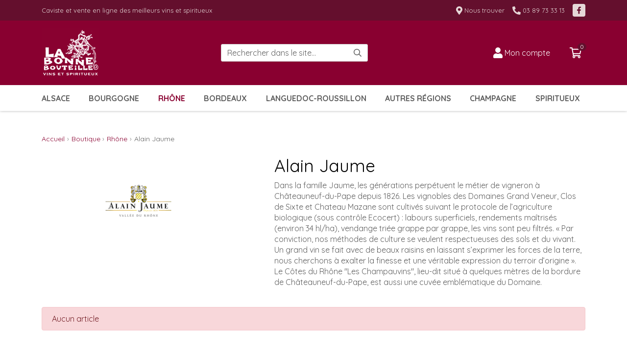

--- FILE ---
content_type: text/html; charset=utf-8
request_url: https://www.bonnebouteille.fr/fr/boutique/grand-veneur/
body_size: 6060
content:
 <!DOCTYPE html>
<html lang="fr">
<head>
    
        <title>La Bonne Bouteille</title>

                
<link rel="preconnect" href="https://www.google.com">
<link rel="preconnect" href="https://fonts.gstatic.com">
<link rel="preconnect" href="https://www.gstatic.com">

                <meta charset="utf-8">
        <meta name="viewport" content="width=device-width, initial-scale=1, shrink-to-fit=no">
        
                    <meta name="geo.placename" content="Ribeauvillé"/>
        
                                                        <meta property="og:site_name" content="La Bonne Bouteille"/>
                                                                <meta property="og:locale" content="fr_fr"/>
                                                                                                                        <meta property="og:url" content="https://www.bonnebouteille.fr/fr/boutique/grand-veneur/"/>
                                                                <meta property="og:image" content="https://www.bonnebouteille.fr/web/logos/bonnebouteille_red.png"/>
                                                                <meta property="og:type" content="article"/>
                                    
                
                    <link rel="canonical" href="https://www.bonnebouteille.fr/fr/boutique/grand-veneur/"/>
        
                        <link rel="apple-touch-icon" sizes="180x180" href="https://www.bonnebouteille.fr/web/_themes/prima/img/favicon/apple-touch-icon.png">
    <link rel="icon" type="image/png" sizes="32x32" href="https://www.bonnebouteille.fr/web/_themes/prima/img/favicon/favicon-32x32.png">
    <link rel="icon" type="image/png" sizes="16x16" href="https://www.bonnebouteille.fr/web/_themes/prima/img/favicon/favicon-16x16.png">
    <link rel="manifest" href="https://www.bonnebouteille.fr/web/_themes/prima/img/favicon/site.webmanifest">
    <link rel="mask-icon" href="https://www.bonnebouteille.fr/web/_themes/prima/img/favicon/safari-pinned-tab.svg" color="#e55252">
    <link rel="shortcut icon" href="https://www.bonnebouteille.fr/web/_themes/prima/img/favicon/favicon.ico">
    <meta name="msapplication-TileColor" content="#ffffff">
    <meta name="msapplication-config" content="https://www.bonnebouteille.fr/web/_themes/prima/img/favicon/browserconfig.xml">
    <meta name="theme-color" content="#5e5e5e">


                        <link rel="preload" href="https://www.bonnebouteille.fr/web/_themes/prima/css/shop/index.min.css" as="style"
          onload="this.onload=null;this.rel='stylesheet'">
    <noscript>
    <link rel="stylesheet" href="https://www.bonnebouteille.fr/web/_themes/prima/css/shop/index.min.css">
    </noscript>




<link rel="stylesheet" href="https://www.bonnebouteille.fr/web/_themes/prima/js/jquery.mmenu.custom.css">

<style>
                        
    body, .seo-title {
        font-family: 'Quicksand', sans-serif !important;
    }

    h1, h2, h3, h4, h5, h6,
    .h1, .h2, .h3, .h4, .h5, .h6,
    .cw-widget-title {
        font-family: 'Quicksand',sans-serif;
        }

            
    [id*="main-menu"] .level-1 > li > a {
     text-transform: uppercase;
        }

            
    
                
                
            
            .text-primary {
        color: #890030 !important;
    }

    .bg-primary {
        background-color: #890030 !important;
    }

    .border-primary {
        border-color: #890030 !important;
    }

    
            .text-secondary {
        color: #858585 !important;
    }

    .bg-secondary {
        background-color: #858585 !important;
    }

    .border-secondary {
        border-color: #858585 !important;
    }

    
</style>

<link href="https://fonts.googleapis.com/css?family=Quicksand:400,400i,700,700i&display=swap"
      rel="stylesheet">

<noscript>
    <style type="text/css">
        [data-aos] {
            opacity: 1 !important;
            transform: translate(0) scale(1) !important;
        }
    </style>
</noscript>

                <script>

    //// Chemins
    var globals_themedir = "https://www.bonnebouteille.fr/web/_themes/prima/";

    //// Configs
    // Activation/désactivation du "spacer" Sticky-Kit en fonction du type du mode d'affichage choisi sur le slideshow
    
    //// Traductions
    var txt_global_readMore = "En savoir plus";
    var txt_global_reduce = "Réduire";

</script>

    <script type="text/javascript" src="https://www.bonnebouteille.fr/app/javascript/jquery.min.js"></script>
    <script type="text/javascript" src="https://www.bonnebouteille.fr/web/_themes/prima/js/vars.js?modctrl=eyJtb2R1bGUiOiJzaG9wIiwiY29udHJvbGxlciI6ImluZGV4In0=&amp;nocache=1769513742"></script>
    <script type="text/javascript" src="https://www.bonnebouteille.fr/web/_themes/prima/js/shop/index.min.js"></script>
    <script type="text/javascript" src="https://www.google.com/recaptcha/api.js?onload=_captchaCallback&amp;render=explicit"></script>

<script src="https://stackpath.bootstrapcdn.com/bootstrap/4.3.1/js/bootstrap.bundle.min.js" integrity="sha384-xrRywqdh3PHs8keKZN+8zzc5TX0GRTLCcmivcbNJWm2rs5C8PRhcEn3czEjhAO9o" crossorigin="anonymous"></script>

                    

    </head>
<body id="cw-page-94"
      class="cw-module-shop cw-controller-index -decli_shop -column">
        
<div id="wrapper-all">
        <header id="header"
        class="compensate-for-scrollbar w-100">
            <div id="header-top">
            <div class="container">
                <div class="d-flex align-items-center">
                    <p class="seo-title mr-auto">
                        Caviste et vente en ligne des meilleurs vins et spiritueux
                    </p>
                    <div class="mb-0 ml-3 d-flex align-items-center">
                        <div class="header-map mr-3">
                            <a href="https://www.google.com/maps/search/?api=1&query=La Bonne Bouteille+12 Grand&#039;Rue+68150+Ribeauvillé"
                               target="_blank">
                                <i class="fas fa-map-marker-alt fa-lg mr-lg-1"></i><span>Nous trouver</span></a>
                        </div>
                                                    <div class="header-phone mr-3">
                                <a href="tel:0389733313">
                                    <i class="fas fa-phone fa-lg mr-1"
                                       data-fa-transform="flip-h"></i><span>03 89 73 33 13</span>
                                </a>
                            </div>
                                                <ul id="social-icons-header"
    class="social-icons d-inline-block list-inline align-middle text-left list-unstyled mb-0">
            <li class="list-inline-item mb-2">
            <a href="https://www.facebook.com/La-Bonne-Bouteille-160495937427359/"
               target="_blank"
               class="d-block rounded"
               >
                                                        <i class="fab fa-facebook-f fa-2x"
                       data-fa-transform="shrink-7"
                       data-fa-mask="fas fa-square-full"></i>
                            </a>
        </li>
                            </ul>
                    </div>
                                        
                </div>
            </div>
        </div>
        <div id="header-bottom">
        <div class="container d-flex flex-nowrap">
            <div class="logo-wrapper py-3 pr-4 align-self-center">
                <a href="/fr/">
                                            <img src="/web/logos/bonnebouteille.png"
                                                                    srcset="/web/logos/bonnebouteille-2x.png 2x"
                                                             alt="Logo Lorem ipsum"
                             class="logo">
                                    </a>
            </div>
            <div class="right-wrapper d-flex flex-fill d-xl-block flex-xl-column justify-content-end">
                                <div class="toolbar-wrapper d-flex align-items-center justify-content-end h-100">
                                                                <div class="mr-xl-auto ml-xl-auto">
                            <div id="dropdown-search-container" class="dropdown">
                                <button class="btn btn-link dropdown-toggle border-0 d-xl-none" type="button"
                                        id="dropdown-search" data-toggle="dropdown" aria-haspopup="true"
                                        aria-expanded="false">
                                    <i class="fas fa-search fa-lg"></i></button>
                                <div class="dropdown-menu dropdown-menu-right d-xl-block mt-xl-0 py-xl-0"
                                     aria-labelledby="dropdown-search">
                                    <div class="px-2 p-xl-0">
                                            <div id="search-widget-form" class="cw-widget search mb-4">
                <form method="post" role="search" action="https://www.bonnebouteille.fr/fr/search/">
            <div class="input-group">
                <input id="search-field" class="form-control" type="text" name="search_keywords"
                       value=""
                       placeholder="Rechercher dans le site..."/>
                <div class="input-group-append">
                    <button type="submit" name="search_submit" class="btn border border-left-0 bg-white text-body">
                        <i
                                class="far fa-search"></i>                    </button>
                </div>
            </div>
            <input type="hidden" name="csrf_token" value="26d067828dadf82a4cd22728b298bd46cb5c04de4004ca428e4eb58814847e43"/>
        </form>
    </div>

                                    </div>
                                </div>
                            </div>
                        </div>
                                        <div>
                        <div class="login-cart d-flex align-items-center">
                                                                                        <div class="ml-2 ml-md-4">
                                        <div id="cw-widget-customer-log"
         class="cw-widget customer"
         itemscope itemtype="http://schema.org/Person">
        <a class="p-2 d-block" href="https://www.bonnebouteille.fr/fr/account/authentication.html" rel="nofollow"><i class="fas fa-user fa-lg mr-xl-1" aria-hidden="true"></i><span class="d-none d-xl-inline">Mon compte</span></a>    </div>

                                </div>
                                                                                                                    <div class="ml-2 ml-md-4">
                                        <div id="shop-widget-cart" class="cw-widget">
        <a href="https://www.bonnebouteille.fr/fr/boutique/cart.html"
           class="shop-widget-cart-link-cart p-2">
            <i class="far fa-shopping-cart fa-lg"></i>
            <span class="badge badge-pill badge-primary position-absolute font-weight-normal">0</span><span
                    class="sr-only">0 article</span>
                    </a>
    </div>

                                </div>
                                                    </div>
                    </div>
                </div>
                                <button id="mmenu-open" type="button" class="btn btn-link d-xl-none pr-0 ml-2 ml-md-4 h-100">
                    <i class="fas fa-bars fa-2x"></i>
                </button>
                            </div>
        </div>
        <div id="menu-fullwidth" class="d-none d-xl-block">
            <div id="main-menu"
                 class="container">
                                                <nav class="pm-nav-0 cw-widget pagemanager h-100">
                        <ul class="level-1 mb-0 sf-menu justify-content-start">
                                                        <li class="page-6 nav-item"><a href="https://www.bonnebouteille.fr/fr/boutique/alsace/"
               >Alsace</a></li>
                                        <li class="page-7 nav-item"><a href="https://www.bonnebouteille.fr/fr/boutique/bourgogne/"
               >Bourgogne</a></li>
                                        <li class="page-8 nav-item active"><a href="https://www.bonnebouteille.fr/fr/boutique/rhone/"
               >Rhône</a></li>
                                        <li class="page-9 nav-item"><a href="https://www.bonnebouteille.fr/fr/boutique/bordeaux/"
               >Bordeaux</a></li>
                                        <li class="page-10 nav-item"><a href="https://www.bonnebouteille.fr/fr/boutique/languedoc-roussillon/"
               >Languedoc-Roussillon</a></li>
                                        <li class="page-12 nav-item"><a href="https://www.bonnebouteille.fr/fr/boutique/autres-regions/"
               >Autres régions</a></li>
                                        <li class="page-11 nav-item"><a href="https://www.bonnebouteille.fr/fr/boutique/champagne/"
               >Champagne</a></li>
                                        <li class="page-13 nav-item"><a href="https://www.bonnebouteille.fr/fr/boutique/spiritueux/"
               >Spiritueux</a></li>
                            </ul>
        </nav>
    
            </div>
        </div>
    </div>
</header>

        

 





        

        <div id="main" class="py-3 py-md-4 py-lg-5" role="main">
                    <section id="content"
                     class="">
                                <div class="container">
                    <div class="row">
                                                <div id="cw-content" class="col order-1">

                                                                                                                        <nav id="cw-widget-breadcrumb" class="cw-widget cw-breadcrumb mb-3 mb-lg-4">
    
    <ul itemscope itemtype="http://schema.org/BreadcrumbList"
            class="breadcrumb mb-0"><li itemprop="itemListElement" itemscope itemtype="http://schema.org/ListItem" class="breadcrumb-item"><a itemscope itemtype="http://schema.org/Thing" itemprop="item" itemid="https://www.bonnebouteille.fr/" href="https://www.bonnebouteille.fr/"><span itemprop="name">Accueil</span></a><meta itemprop="position" content="1"/></li><li itemprop="itemListElement" itemscope itemtype="http://schema.org/ListItem" class="breadcrumb-item"><a itemscope itemtype="http://schema.org/Thing" itemprop="item" itemid="https://www.bonnebouteille.fr/fr/boutique/" href="https://www.bonnebouteille.fr/fr/boutique/"><span itemprop="name">Boutique</span></a><meta itemprop="position" content="2"/></li><li itemprop="itemListElement" itemscope itemtype="http://schema.org/ListItem" class="breadcrumb-item"><a itemscope itemtype="http://schema.org/Thing" itemprop="item" itemid="https://www.bonnebouteille.fr/fr/boutique/rhone/" href="https://www.bonnebouteille.fr/fr/boutique/rhone/"><span itemprop="name">Rhône</span></a><meta itemprop="position" content="3"/></li><li class="breadcrumb-item active"><span>Alain Jaume</span></li></ul>    
</nav>
                                                        
                                                                                            
    
    

            <div id="shop-category-infos" class="row mb-4">
                            <div class="shop-category-img-container col-12 col-md-5 mb-3 mb-md-0"
                     id="shop-category-img-container-160">
                    <img data-src="https://www.bonnebouteille.fr/boutique/categories/160/category-default/grand-veneur.png"
                         class="img-fluid lazyload hori"
                         width="395" height="185"alt="Alain Jaume"/>
                </div>
                        <div class="col">
                                    <h1 id="shop-category-header-160">
                        Alain Jaume
                    </h1>
                                                    <div class="shop-category-desc">
                        <p><span>Dans la famille Jaume, les g&eacute;n&eacute;rations perp&eacute;tuent le m&eacute;tier de vigneron &agrave; Ch&acirc;teauneuf-du-Pape depuis 1826. Les vignobles des Domaines Grand Veneur, Clos de Sixte et Chateau Mazane sont cultiv&eacute;s suivant le protocole de l&rsquo;agriculture biologique (sous contr&ocirc;le Ecocert) : labours superficiels, rendements ma&icirc;tris&eacute;s (environ 34 hl/ha), vendange tri&eacute;e grappe par grappe, les vins sont peu filtr&eacute;s. &laquo; Par conviction, nos m&eacute;thodes de culture se veulent respectueuses des sols et du vivant. Un grand vin se fait avec de beaux raisins en laissant s&rsquo;exprimer les forces de la terre, nous cherchons &agrave; exalter la finesse et une v&eacute;ritable expression du terroir d&rsquo;origine &raquo;. Le C&ocirc;tes du Rh&ocirc;ne "Les Champauvins", lieu-dit situ&eacute; &agrave; quelques m&egrave;tres de la bordure de Ch&acirc;teauneuf-du-Pape, est aussi une cuv&eacute;e embl&eacute;matique du Domaine.</span></p>
                    </div>
                            </div>
        </div>
    
    
                        <p class="alert alert-danger">Aucun article</p>
            
    <nav aria-label="Navigation par pagination">
    <ul class="pagination justify-content-end">
            </ul>
</nav>

                                                                
                        </div>
                                                                            
                                            </div>
                </div>
            </section>
                        
                
    </div>

        <footer id="footer">
            <section id="block-newsletter"
                 class=" -parallax-ready">
                        <div class="container" data-aos="zoom-in-up">
                    <div id="cw-widget-customer-newsletter"
         class="cw-widget newsletter py-3 text-center ">
                    <span class="d-inline-block align-middle mb-2 mb-sm-0 mr-sm-2">
            <i class="fas fa-paper-plane fa-2x"></i>
            </span>
                            <p class="d-inline-block align-middle mb-2 mb-md-0 mr-md-2 font-weight-bold">Inscrivez-vous à notre newsletter</p>
                <form class="d-inline-block">
            <div class="input-group">
                <input type="email"
                       class="form-control border-0"
                       id="cw-customer-newsletter-input" placeholder="E-mail"
                       required="required">
                <div class="input-group-append">
                    <button type="submit"
                            class="btn btn-light"
                            id="cw-customer-newsletter-submit" data-class="cw-cog cw-icon cw-spin">
                        S&#039;inscrire
                    </button>
                </div>
            </div>
                            <div class="g-recaptcha" data-sitekey="6Le_NrYUAAAAAC49NdEDAtVyhf2lX0n5frtIUrkI"
                     data-size="invisible" data-callback="_setNewsletter"></div>
                    </form>
                    <div class="mt-2">
                Restez inform&eacute;s en avant premi&egrave;re de <span class="font-weight-bold">nos derni&egrave;res actualit&eacute;s et offres</span>.
            </div>
            </div>

            </div>
        </section>
        <div id="footer-bottom"
         class="py-3 py-md-4 py-lg-5 -parallax-ready">
                <div class="container">
            <div class="row">
                                    <div id="footer-about"
                         class="col-md-6 mb-3 mb-md-0">
                        <p class="h5 mb-2">
                            A propos
                        </p>
                        <div class="text">
                            <span>Deux adresses pour une m&ecirc;me passion : les vins et les spiritueux.&nbsp;Nos deux magasins proposent une totalit&eacute; de plus de 1500 r&eacute;f&eacute;rences diff&eacute;rentes en vins, spiritueux, &eacute;picerie fine, accessoires de cave, cristallerie&hellip;</span>
                        </div>
                    </div>
                                                    <div id="footer-contact"
                         class="col-sm-6 col-md-3 mb-3 mb-sm-0">
                                                                                                <p class="h5 mb-2">
                            Contactez-nous
                        </p>
                        <ul class="list-unstyled mb-0">
                            <li class="address">
                                                                                                    La Bonne Bouteille
                                    <br>
                                                                                                    12 Grand&#039;Rue
                                    <br>
                                                                                                    68150
                                                                                                    Ribeauvillé
                                                                                            </li>
                                                            <li class="phone">
                                    <i class="fas fa-phone mr-1"
                                       data-fa-transform="flip-h"></i>03 89 73 33 13
                                </li>
                                                        <li class="email"><a href="https://www.bonnebouteille.fr/fr/form/contact.html"><i class="fas fa-envelope mr-1"></i>Par e-mail
                                    </a></li>                        </ul>
                    </div>
                                                    <div id="footer-social"
                         class="col-sm-6 col-md-3 mb-3 mb-sm-0">
                        <p class="h5 mb-2">
                            Suivez-nous
                        </p>
                        <ul id="social-icons-footer"
    class="social-icons d-inline-block list-inline align-middle text-left list-unstyled mb-0">
            <li class="list-inline-item mb-2">
            <a href="https://www.facebook.com/La-Bonne-Bouteille-160495937427359/"
               target="_blank"
               class="d-block rounded"
               >
                                                        <i class="fab fa-facebook-f fa-3x"
                       data-fa-transform="shrink-7"
                       data-fa-mask="fas fa-square-full"></i>
                            </a>
        </li>
                            </ul>
                    </div>
                            </div>
            <div id="footer-legals"
                 class="row pt-3 mt-sm-3 align-items-end">
                <div class="copyright small col-sm mb-sm-0">
                    © 2026
                                                    www.bonnebouteille.fr
                                                -                                 <nav class="pm-nav-1 cw-widget pagemanager"><ul class="level-1 mb-0"><li class="page-5 nav-item"><a href="https://www.bonnebouteille.fr/fr/plan-site/"
               >Plan du site</a></li><li class="page-14 nav-item"><a href="https://www.bonnebouteille.fr/fr/mentions-legales.html"
               >Mentions légales</a></li><li class="page-15 nav-item"><a href="https://www.bonnebouteille.fr/fr/conditions-generales-de-vente.html"
               >Conditions générales de vente</a></li><li class="page-3 nav-item"><a href="https://www.bonnebouteille.fr/fr/form/contact.html"
               >Contact</a></li></ul></nav>                </div>
                <p class="col-sm-3 creator m-0 text-sm-right">
                    <span class="mr-1">Propulsé par</span>
                    <a href="https://www.prima-cms.com/"
                       target="_blank">
                        <svg class="icon svg-logo_prima">
                            <use xlink:href="https://www.bonnebouteille.fr/web/_themes/prima/img/sprite.svg#svg-logo_prima"></use>
                        </svg>
                    </a>
                </p>
            </div>
        </div>
    </div>
</footer>

        <ul id="social-icons-mmenu"
    class="social-icons d-inline-block list-inline align-middle text-left list-unstyled mb-0">
            <li class="list-inline-item mb-2">
            <a href="https://www.facebook.com/La-Bonne-Bouteille-160495937427359/"
               target="_blank"
               class="d-block rounded"
               >
                                                        <i class="fab fa-facebook-f fa-2x"
                       data-fa-transform="shrink-7"
                       data-fa-mask="fas fa-square-full"></i>
                            </a>
        </li>
                            </ul>

        

                            
    


        



                    
    <script>
        //////////////////////////////////////////////////////////////////////////////////////////////////////
        // Calcul de la largeur de la scrollbar verticale pour un calcul cohérent sur la classe .fullwidth
        //////////////////////////////////////////////////////////////////////////////////////////////////////

        // Création du div temporaire pour récupérer les dimensions de la scrollbar
        var scrollDiv = document.createElement("div");
        scrollDiv.className = "scrollbar-measure";
        document.body.appendChild(scrollDiv);

        // Création de la variable contenant la largeur de la scrollbar du navigateur
        var scrollbarWidth = scrollDiv.offsetWidth - scrollDiv.clientWidth;

        // Création de la variable CSS pour son utilisation dans le CSS
        document.documentElement.style.setProperty('--scrollbar-width', scrollbarWidth+'px');

        // Suppression du div temporaire
        document.body.removeChild(scrollDiv);
    </script>

        <script defer src="https://www.bonnebouteille.fr/web/_themes/prima/js/fontawesome/all_min.js"></script>

</div>
<script defer src="https://static.cloudflareinsights.com/beacon.min.js/vcd15cbe7772f49c399c6a5babf22c1241717689176015" integrity="sha512-ZpsOmlRQV6y907TI0dKBHq9Md29nnaEIPlkf84rnaERnq6zvWvPUqr2ft8M1aS28oN72PdrCzSjY4U6VaAw1EQ==" data-cf-beacon='{"version":"2024.11.0","token":"b0e5f0ca5e604b58954bb8eacccced88","r":1,"server_timing":{"name":{"cfCacheStatus":true,"cfEdge":true,"cfExtPri":true,"cfL4":true,"cfOrigin":true,"cfSpeedBrain":true},"location_startswith":null}}' crossorigin="anonymous"></script>
</body>
</html>

--- FILE ---
content_type: text/html; charset=utf-8
request_url: https://www.google.com/recaptcha/api2/anchor?ar=1&k=6Le_NrYUAAAAAC49NdEDAtVyhf2lX0n5frtIUrkI&co=aHR0cHM6Ly93d3cuYm9ubmVib3V0ZWlsbGUuZnI6NDQz&hl=en&v=N67nZn4AqZkNcbeMu4prBgzg&size=invisible&anchor-ms=20000&execute-ms=30000&cb=cp6au71u8xj5
body_size: 49207
content:
<!DOCTYPE HTML><html dir="ltr" lang="en"><head><meta http-equiv="Content-Type" content="text/html; charset=UTF-8">
<meta http-equiv="X-UA-Compatible" content="IE=edge">
<title>reCAPTCHA</title>
<style type="text/css">
/* cyrillic-ext */
@font-face {
  font-family: 'Roboto';
  font-style: normal;
  font-weight: 400;
  font-stretch: 100%;
  src: url(//fonts.gstatic.com/s/roboto/v48/KFO7CnqEu92Fr1ME7kSn66aGLdTylUAMa3GUBHMdazTgWw.woff2) format('woff2');
  unicode-range: U+0460-052F, U+1C80-1C8A, U+20B4, U+2DE0-2DFF, U+A640-A69F, U+FE2E-FE2F;
}
/* cyrillic */
@font-face {
  font-family: 'Roboto';
  font-style: normal;
  font-weight: 400;
  font-stretch: 100%;
  src: url(//fonts.gstatic.com/s/roboto/v48/KFO7CnqEu92Fr1ME7kSn66aGLdTylUAMa3iUBHMdazTgWw.woff2) format('woff2');
  unicode-range: U+0301, U+0400-045F, U+0490-0491, U+04B0-04B1, U+2116;
}
/* greek-ext */
@font-face {
  font-family: 'Roboto';
  font-style: normal;
  font-weight: 400;
  font-stretch: 100%;
  src: url(//fonts.gstatic.com/s/roboto/v48/KFO7CnqEu92Fr1ME7kSn66aGLdTylUAMa3CUBHMdazTgWw.woff2) format('woff2');
  unicode-range: U+1F00-1FFF;
}
/* greek */
@font-face {
  font-family: 'Roboto';
  font-style: normal;
  font-weight: 400;
  font-stretch: 100%;
  src: url(//fonts.gstatic.com/s/roboto/v48/KFO7CnqEu92Fr1ME7kSn66aGLdTylUAMa3-UBHMdazTgWw.woff2) format('woff2');
  unicode-range: U+0370-0377, U+037A-037F, U+0384-038A, U+038C, U+038E-03A1, U+03A3-03FF;
}
/* math */
@font-face {
  font-family: 'Roboto';
  font-style: normal;
  font-weight: 400;
  font-stretch: 100%;
  src: url(//fonts.gstatic.com/s/roboto/v48/KFO7CnqEu92Fr1ME7kSn66aGLdTylUAMawCUBHMdazTgWw.woff2) format('woff2');
  unicode-range: U+0302-0303, U+0305, U+0307-0308, U+0310, U+0312, U+0315, U+031A, U+0326-0327, U+032C, U+032F-0330, U+0332-0333, U+0338, U+033A, U+0346, U+034D, U+0391-03A1, U+03A3-03A9, U+03B1-03C9, U+03D1, U+03D5-03D6, U+03F0-03F1, U+03F4-03F5, U+2016-2017, U+2034-2038, U+203C, U+2040, U+2043, U+2047, U+2050, U+2057, U+205F, U+2070-2071, U+2074-208E, U+2090-209C, U+20D0-20DC, U+20E1, U+20E5-20EF, U+2100-2112, U+2114-2115, U+2117-2121, U+2123-214F, U+2190, U+2192, U+2194-21AE, U+21B0-21E5, U+21F1-21F2, U+21F4-2211, U+2213-2214, U+2216-22FF, U+2308-230B, U+2310, U+2319, U+231C-2321, U+2336-237A, U+237C, U+2395, U+239B-23B7, U+23D0, U+23DC-23E1, U+2474-2475, U+25AF, U+25B3, U+25B7, U+25BD, U+25C1, U+25CA, U+25CC, U+25FB, U+266D-266F, U+27C0-27FF, U+2900-2AFF, U+2B0E-2B11, U+2B30-2B4C, U+2BFE, U+3030, U+FF5B, U+FF5D, U+1D400-1D7FF, U+1EE00-1EEFF;
}
/* symbols */
@font-face {
  font-family: 'Roboto';
  font-style: normal;
  font-weight: 400;
  font-stretch: 100%;
  src: url(//fonts.gstatic.com/s/roboto/v48/KFO7CnqEu92Fr1ME7kSn66aGLdTylUAMaxKUBHMdazTgWw.woff2) format('woff2');
  unicode-range: U+0001-000C, U+000E-001F, U+007F-009F, U+20DD-20E0, U+20E2-20E4, U+2150-218F, U+2190, U+2192, U+2194-2199, U+21AF, U+21E6-21F0, U+21F3, U+2218-2219, U+2299, U+22C4-22C6, U+2300-243F, U+2440-244A, U+2460-24FF, U+25A0-27BF, U+2800-28FF, U+2921-2922, U+2981, U+29BF, U+29EB, U+2B00-2BFF, U+4DC0-4DFF, U+FFF9-FFFB, U+10140-1018E, U+10190-1019C, U+101A0, U+101D0-101FD, U+102E0-102FB, U+10E60-10E7E, U+1D2C0-1D2D3, U+1D2E0-1D37F, U+1F000-1F0FF, U+1F100-1F1AD, U+1F1E6-1F1FF, U+1F30D-1F30F, U+1F315, U+1F31C, U+1F31E, U+1F320-1F32C, U+1F336, U+1F378, U+1F37D, U+1F382, U+1F393-1F39F, U+1F3A7-1F3A8, U+1F3AC-1F3AF, U+1F3C2, U+1F3C4-1F3C6, U+1F3CA-1F3CE, U+1F3D4-1F3E0, U+1F3ED, U+1F3F1-1F3F3, U+1F3F5-1F3F7, U+1F408, U+1F415, U+1F41F, U+1F426, U+1F43F, U+1F441-1F442, U+1F444, U+1F446-1F449, U+1F44C-1F44E, U+1F453, U+1F46A, U+1F47D, U+1F4A3, U+1F4B0, U+1F4B3, U+1F4B9, U+1F4BB, U+1F4BF, U+1F4C8-1F4CB, U+1F4D6, U+1F4DA, U+1F4DF, U+1F4E3-1F4E6, U+1F4EA-1F4ED, U+1F4F7, U+1F4F9-1F4FB, U+1F4FD-1F4FE, U+1F503, U+1F507-1F50B, U+1F50D, U+1F512-1F513, U+1F53E-1F54A, U+1F54F-1F5FA, U+1F610, U+1F650-1F67F, U+1F687, U+1F68D, U+1F691, U+1F694, U+1F698, U+1F6AD, U+1F6B2, U+1F6B9-1F6BA, U+1F6BC, U+1F6C6-1F6CF, U+1F6D3-1F6D7, U+1F6E0-1F6EA, U+1F6F0-1F6F3, U+1F6F7-1F6FC, U+1F700-1F7FF, U+1F800-1F80B, U+1F810-1F847, U+1F850-1F859, U+1F860-1F887, U+1F890-1F8AD, U+1F8B0-1F8BB, U+1F8C0-1F8C1, U+1F900-1F90B, U+1F93B, U+1F946, U+1F984, U+1F996, U+1F9E9, U+1FA00-1FA6F, U+1FA70-1FA7C, U+1FA80-1FA89, U+1FA8F-1FAC6, U+1FACE-1FADC, U+1FADF-1FAE9, U+1FAF0-1FAF8, U+1FB00-1FBFF;
}
/* vietnamese */
@font-face {
  font-family: 'Roboto';
  font-style: normal;
  font-weight: 400;
  font-stretch: 100%;
  src: url(//fonts.gstatic.com/s/roboto/v48/KFO7CnqEu92Fr1ME7kSn66aGLdTylUAMa3OUBHMdazTgWw.woff2) format('woff2');
  unicode-range: U+0102-0103, U+0110-0111, U+0128-0129, U+0168-0169, U+01A0-01A1, U+01AF-01B0, U+0300-0301, U+0303-0304, U+0308-0309, U+0323, U+0329, U+1EA0-1EF9, U+20AB;
}
/* latin-ext */
@font-face {
  font-family: 'Roboto';
  font-style: normal;
  font-weight: 400;
  font-stretch: 100%;
  src: url(//fonts.gstatic.com/s/roboto/v48/KFO7CnqEu92Fr1ME7kSn66aGLdTylUAMa3KUBHMdazTgWw.woff2) format('woff2');
  unicode-range: U+0100-02BA, U+02BD-02C5, U+02C7-02CC, U+02CE-02D7, U+02DD-02FF, U+0304, U+0308, U+0329, U+1D00-1DBF, U+1E00-1E9F, U+1EF2-1EFF, U+2020, U+20A0-20AB, U+20AD-20C0, U+2113, U+2C60-2C7F, U+A720-A7FF;
}
/* latin */
@font-face {
  font-family: 'Roboto';
  font-style: normal;
  font-weight: 400;
  font-stretch: 100%;
  src: url(//fonts.gstatic.com/s/roboto/v48/KFO7CnqEu92Fr1ME7kSn66aGLdTylUAMa3yUBHMdazQ.woff2) format('woff2');
  unicode-range: U+0000-00FF, U+0131, U+0152-0153, U+02BB-02BC, U+02C6, U+02DA, U+02DC, U+0304, U+0308, U+0329, U+2000-206F, U+20AC, U+2122, U+2191, U+2193, U+2212, U+2215, U+FEFF, U+FFFD;
}
/* cyrillic-ext */
@font-face {
  font-family: 'Roboto';
  font-style: normal;
  font-weight: 500;
  font-stretch: 100%;
  src: url(//fonts.gstatic.com/s/roboto/v48/KFO7CnqEu92Fr1ME7kSn66aGLdTylUAMa3GUBHMdazTgWw.woff2) format('woff2');
  unicode-range: U+0460-052F, U+1C80-1C8A, U+20B4, U+2DE0-2DFF, U+A640-A69F, U+FE2E-FE2F;
}
/* cyrillic */
@font-face {
  font-family: 'Roboto';
  font-style: normal;
  font-weight: 500;
  font-stretch: 100%;
  src: url(//fonts.gstatic.com/s/roboto/v48/KFO7CnqEu92Fr1ME7kSn66aGLdTylUAMa3iUBHMdazTgWw.woff2) format('woff2');
  unicode-range: U+0301, U+0400-045F, U+0490-0491, U+04B0-04B1, U+2116;
}
/* greek-ext */
@font-face {
  font-family: 'Roboto';
  font-style: normal;
  font-weight: 500;
  font-stretch: 100%;
  src: url(//fonts.gstatic.com/s/roboto/v48/KFO7CnqEu92Fr1ME7kSn66aGLdTylUAMa3CUBHMdazTgWw.woff2) format('woff2');
  unicode-range: U+1F00-1FFF;
}
/* greek */
@font-face {
  font-family: 'Roboto';
  font-style: normal;
  font-weight: 500;
  font-stretch: 100%;
  src: url(//fonts.gstatic.com/s/roboto/v48/KFO7CnqEu92Fr1ME7kSn66aGLdTylUAMa3-UBHMdazTgWw.woff2) format('woff2');
  unicode-range: U+0370-0377, U+037A-037F, U+0384-038A, U+038C, U+038E-03A1, U+03A3-03FF;
}
/* math */
@font-face {
  font-family: 'Roboto';
  font-style: normal;
  font-weight: 500;
  font-stretch: 100%;
  src: url(//fonts.gstatic.com/s/roboto/v48/KFO7CnqEu92Fr1ME7kSn66aGLdTylUAMawCUBHMdazTgWw.woff2) format('woff2');
  unicode-range: U+0302-0303, U+0305, U+0307-0308, U+0310, U+0312, U+0315, U+031A, U+0326-0327, U+032C, U+032F-0330, U+0332-0333, U+0338, U+033A, U+0346, U+034D, U+0391-03A1, U+03A3-03A9, U+03B1-03C9, U+03D1, U+03D5-03D6, U+03F0-03F1, U+03F4-03F5, U+2016-2017, U+2034-2038, U+203C, U+2040, U+2043, U+2047, U+2050, U+2057, U+205F, U+2070-2071, U+2074-208E, U+2090-209C, U+20D0-20DC, U+20E1, U+20E5-20EF, U+2100-2112, U+2114-2115, U+2117-2121, U+2123-214F, U+2190, U+2192, U+2194-21AE, U+21B0-21E5, U+21F1-21F2, U+21F4-2211, U+2213-2214, U+2216-22FF, U+2308-230B, U+2310, U+2319, U+231C-2321, U+2336-237A, U+237C, U+2395, U+239B-23B7, U+23D0, U+23DC-23E1, U+2474-2475, U+25AF, U+25B3, U+25B7, U+25BD, U+25C1, U+25CA, U+25CC, U+25FB, U+266D-266F, U+27C0-27FF, U+2900-2AFF, U+2B0E-2B11, U+2B30-2B4C, U+2BFE, U+3030, U+FF5B, U+FF5D, U+1D400-1D7FF, U+1EE00-1EEFF;
}
/* symbols */
@font-face {
  font-family: 'Roboto';
  font-style: normal;
  font-weight: 500;
  font-stretch: 100%;
  src: url(//fonts.gstatic.com/s/roboto/v48/KFO7CnqEu92Fr1ME7kSn66aGLdTylUAMaxKUBHMdazTgWw.woff2) format('woff2');
  unicode-range: U+0001-000C, U+000E-001F, U+007F-009F, U+20DD-20E0, U+20E2-20E4, U+2150-218F, U+2190, U+2192, U+2194-2199, U+21AF, U+21E6-21F0, U+21F3, U+2218-2219, U+2299, U+22C4-22C6, U+2300-243F, U+2440-244A, U+2460-24FF, U+25A0-27BF, U+2800-28FF, U+2921-2922, U+2981, U+29BF, U+29EB, U+2B00-2BFF, U+4DC0-4DFF, U+FFF9-FFFB, U+10140-1018E, U+10190-1019C, U+101A0, U+101D0-101FD, U+102E0-102FB, U+10E60-10E7E, U+1D2C0-1D2D3, U+1D2E0-1D37F, U+1F000-1F0FF, U+1F100-1F1AD, U+1F1E6-1F1FF, U+1F30D-1F30F, U+1F315, U+1F31C, U+1F31E, U+1F320-1F32C, U+1F336, U+1F378, U+1F37D, U+1F382, U+1F393-1F39F, U+1F3A7-1F3A8, U+1F3AC-1F3AF, U+1F3C2, U+1F3C4-1F3C6, U+1F3CA-1F3CE, U+1F3D4-1F3E0, U+1F3ED, U+1F3F1-1F3F3, U+1F3F5-1F3F7, U+1F408, U+1F415, U+1F41F, U+1F426, U+1F43F, U+1F441-1F442, U+1F444, U+1F446-1F449, U+1F44C-1F44E, U+1F453, U+1F46A, U+1F47D, U+1F4A3, U+1F4B0, U+1F4B3, U+1F4B9, U+1F4BB, U+1F4BF, U+1F4C8-1F4CB, U+1F4D6, U+1F4DA, U+1F4DF, U+1F4E3-1F4E6, U+1F4EA-1F4ED, U+1F4F7, U+1F4F9-1F4FB, U+1F4FD-1F4FE, U+1F503, U+1F507-1F50B, U+1F50D, U+1F512-1F513, U+1F53E-1F54A, U+1F54F-1F5FA, U+1F610, U+1F650-1F67F, U+1F687, U+1F68D, U+1F691, U+1F694, U+1F698, U+1F6AD, U+1F6B2, U+1F6B9-1F6BA, U+1F6BC, U+1F6C6-1F6CF, U+1F6D3-1F6D7, U+1F6E0-1F6EA, U+1F6F0-1F6F3, U+1F6F7-1F6FC, U+1F700-1F7FF, U+1F800-1F80B, U+1F810-1F847, U+1F850-1F859, U+1F860-1F887, U+1F890-1F8AD, U+1F8B0-1F8BB, U+1F8C0-1F8C1, U+1F900-1F90B, U+1F93B, U+1F946, U+1F984, U+1F996, U+1F9E9, U+1FA00-1FA6F, U+1FA70-1FA7C, U+1FA80-1FA89, U+1FA8F-1FAC6, U+1FACE-1FADC, U+1FADF-1FAE9, U+1FAF0-1FAF8, U+1FB00-1FBFF;
}
/* vietnamese */
@font-face {
  font-family: 'Roboto';
  font-style: normal;
  font-weight: 500;
  font-stretch: 100%;
  src: url(//fonts.gstatic.com/s/roboto/v48/KFO7CnqEu92Fr1ME7kSn66aGLdTylUAMa3OUBHMdazTgWw.woff2) format('woff2');
  unicode-range: U+0102-0103, U+0110-0111, U+0128-0129, U+0168-0169, U+01A0-01A1, U+01AF-01B0, U+0300-0301, U+0303-0304, U+0308-0309, U+0323, U+0329, U+1EA0-1EF9, U+20AB;
}
/* latin-ext */
@font-face {
  font-family: 'Roboto';
  font-style: normal;
  font-weight: 500;
  font-stretch: 100%;
  src: url(//fonts.gstatic.com/s/roboto/v48/KFO7CnqEu92Fr1ME7kSn66aGLdTylUAMa3KUBHMdazTgWw.woff2) format('woff2');
  unicode-range: U+0100-02BA, U+02BD-02C5, U+02C7-02CC, U+02CE-02D7, U+02DD-02FF, U+0304, U+0308, U+0329, U+1D00-1DBF, U+1E00-1E9F, U+1EF2-1EFF, U+2020, U+20A0-20AB, U+20AD-20C0, U+2113, U+2C60-2C7F, U+A720-A7FF;
}
/* latin */
@font-face {
  font-family: 'Roboto';
  font-style: normal;
  font-weight: 500;
  font-stretch: 100%;
  src: url(//fonts.gstatic.com/s/roboto/v48/KFO7CnqEu92Fr1ME7kSn66aGLdTylUAMa3yUBHMdazQ.woff2) format('woff2');
  unicode-range: U+0000-00FF, U+0131, U+0152-0153, U+02BB-02BC, U+02C6, U+02DA, U+02DC, U+0304, U+0308, U+0329, U+2000-206F, U+20AC, U+2122, U+2191, U+2193, U+2212, U+2215, U+FEFF, U+FFFD;
}
/* cyrillic-ext */
@font-face {
  font-family: 'Roboto';
  font-style: normal;
  font-weight: 900;
  font-stretch: 100%;
  src: url(//fonts.gstatic.com/s/roboto/v48/KFO7CnqEu92Fr1ME7kSn66aGLdTylUAMa3GUBHMdazTgWw.woff2) format('woff2');
  unicode-range: U+0460-052F, U+1C80-1C8A, U+20B4, U+2DE0-2DFF, U+A640-A69F, U+FE2E-FE2F;
}
/* cyrillic */
@font-face {
  font-family: 'Roboto';
  font-style: normal;
  font-weight: 900;
  font-stretch: 100%;
  src: url(//fonts.gstatic.com/s/roboto/v48/KFO7CnqEu92Fr1ME7kSn66aGLdTylUAMa3iUBHMdazTgWw.woff2) format('woff2');
  unicode-range: U+0301, U+0400-045F, U+0490-0491, U+04B0-04B1, U+2116;
}
/* greek-ext */
@font-face {
  font-family: 'Roboto';
  font-style: normal;
  font-weight: 900;
  font-stretch: 100%;
  src: url(//fonts.gstatic.com/s/roboto/v48/KFO7CnqEu92Fr1ME7kSn66aGLdTylUAMa3CUBHMdazTgWw.woff2) format('woff2');
  unicode-range: U+1F00-1FFF;
}
/* greek */
@font-face {
  font-family: 'Roboto';
  font-style: normal;
  font-weight: 900;
  font-stretch: 100%;
  src: url(//fonts.gstatic.com/s/roboto/v48/KFO7CnqEu92Fr1ME7kSn66aGLdTylUAMa3-UBHMdazTgWw.woff2) format('woff2');
  unicode-range: U+0370-0377, U+037A-037F, U+0384-038A, U+038C, U+038E-03A1, U+03A3-03FF;
}
/* math */
@font-face {
  font-family: 'Roboto';
  font-style: normal;
  font-weight: 900;
  font-stretch: 100%;
  src: url(//fonts.gstatic.com/s/roboto/v48/KFO7CnqEu92Fr1ME7kSn66aGLdTylUAMawCUBHMdazTgWw.woff2) format('woff2');
  unicode-range: U+0302-0303, U+0305, U+0307-0308, U+0310, U+0312, U+0315, U+031A, U+0326-0327, U+032C, U+032F-0330, U+0332-0333, U+0338, U+033A, U+0346, U+034D, U+0391-03A1, U+03A3-03A9, U+03B1-03C9, U+03D1, U+03D5-03D6, U+03F0-03F1, U+03F4-03F5, U+2016-2017, U+2034-2038, U+203C, U+2040, U+2043, U+2047, U+2050, U+2057, U+205F, U+2070-2071, U+2074-208E, U+2090-209C, U+20D0-20DC, U+20E1, U+20E5-20EF, U+2100-2112, U+2114-2115, U+2117-2121, U+2123-214F, U+2190, U+2192, U+2194-21AE, U+21B0-21E5, U+21F1-21F2, U+21F4-2211, U+2213-2214, U+2216-22FF, U+2308-230B, U+2310, U+2319, U+231C-2321, U+2336-237A, U+237C, U+2395, U+239B-23B7, U+23D0, U+23DC-23E1, U+2474-2475, U+25AF, U+25B3, U+25B7, U+25BD, U+25C1, U+25CA, U+25CC, U+25FB, U+266D-266F, U+27C0-27FF, U+2900-2AFF, U+2B0E-2B11, U+2B30-2B4C, U+2BFE, U+3030, U+FF5B, U+FF5D, U+1D400-1D7FF, U+1EE00-1EEFF;
}
/* symbols */
@font-face {
  font-family: 'Roboto';
  font-style: normal;
  font-weight: 900;
  font-stretch: 100%;
  src: url(//fonts.gstatic.com/s/roboto/v48/KFO7CnqEu92Fr1ME7kSn66aGLdTylUAMaxKUBHMdazTgWw.woff2) format('woff2');
  unicode-range: U+0001-000C, U+000E-001F, U+007F-009F, U+20DD-20E0, U+20E2-20E4, U+2150-218F, U+2190, U+2192, U+2194-2199, U+21AF, U+21E6-21F0, U+21F3, U+2218-2219, U+2299, U+22C4-22C6, U+2300-243F, U+2440-244A, U+2460-24FF, U+25A0-27BF, U+2800-28FF, U+2921-2922, U+2981, U+29BF, U+29EB, U+2B00-2BFF, U+4DC0-4DFF, U+FFF9-FFFB, U+10140-1018E, U+10190-1019C, U+101A0, U+101D0-101FD, U+102E0-102FB, U+10E60-10E7E, U+1D2C0-1D2D3, U+1D2E0-1D37F, U+1F000-1F0FF, U+1F100-1F1AD, U+1F1E6-1F1FF, U+1F30D-1F30F, U+1F315, U+1F31C, U+1F31E, U+1F320-1F32C, U+1F336, U+1F378, U+1F37D, U+1F382, U+1F393-1F39F, U+1F3A7-1F3A8, U+1F3AC-1F3AF, U+1F3C2, U+1F3C4-1F3C6, U+1F3CA-1F3CE, U+1F3D4-1F3E0, U+1F3ED, U+1F3F1-1F3F3, U+1F3F5-1F3F7, U+1F408, U+1F415, U+1F41F, U+1F426, U+1F43F, U+1F441-1F442, U+1F444, U+1F446-1F449, U+1F44C-1F44E, U+1F453, U+1F46A, U+1F47D, U+1F4A3, U+1F4B0, U+1F4B3, U+1F4B9, U+1F4BB, U+1F4BF, U+1F4C8-1F4CB, U+1F4D6, U+1F4DA, U+1F4DF, U+1F4E3-1F4E6, U+1F4EA-1F4ED, U+1F4F7, U+1F4F9-1F4FB, U+1F4FD-1F4FE, U+1F503, U+1F507-1F50B, U+1F50D, U+1F512-1F513, U+1F53E-1F54A, U+1F54F-1F5FA, U+1F610, U+1F650-1F67F, U+1F687, U+1F68D, U+1F691, U+1F694, U+1F698, U+1F6AD, U+1F6B2, U+1F6B9-1F6BA, U+1F6BC, U+1F6C6-1F6CF, U+1F6D3-1F6D7, U+1F6E0-1F6EA, U+1F6F0-1F6F3, U+1F6F7-1F6FC, U+1F700-1F7FF, U+1F800-1F80B, U+1F810-1F847, U+1F850-1F859, U+1F860-1F887, U+1F890-1F8AD, U+1F8B0-1F8BB, U+1F8C0-1F8C1, U+1F900-1F90B, U+1F93B, U+1F946, U+1F984, U+1F996, U+1F9E9, U+1FA00-1FA6F, U+1FA70-1FA7C, U+1FA80-1FA89, U+1FA8F-1FAC6, U+1FACE-1FADC, U+1FADF-1FAE9, U+1FAF0-1FAF8, U+1FB00-1FBFF;
}
/* vietnamese */
@font-face {
  font-family: 'Roboto';
  font-style: normal;
  font-weight: 900;
  font-stretch: 100%;
  src: url(//fonts.gstatic.com/s/roboto/v48/KFO7CnqEu92Fr1ME7kSn66aGLdTylUAMa3OUBHMdazTgWw.woff2) format('woff2');
  unicode-range: U+0102-0103, U+0110-0111, U+0128-0129, U+0168-0169, U+01A0-01A1, U+01AF-01B0, U+0300-0301, U+0303-0304, U+0308-0309, U+0323, U+0329, U+1EA0-1EF9, U+20AB;
}
/* latin-ext */
@font-face {
  font-family: 'Roboto';
  font-style: normal;
  font-weight: 900;
  font-stretch: 100%;
  src: url(//fonts.gstatic.com/s/roboto/v48/KFO7CnqEu92Fr1ME7kSn66aGLdTylUAMa3KUBHMdazTgWw.woff2) format('woff2');
  unicode-range: U+0100-02BA, U+02BD-02C5, U+02C7-02CC, U+02CE-02D7, U+02DD-02FF, U+0304, U+0308, U+0329, U+1D00-1DBF, U+1E00-1E9F, U+1EF2-1EFF, U+2020, U+20A0-20AB, U+20AD-20C0, U+2113, U+2C60-2C7F, U+A720-A7FF;
}
/* latin */
@font-face {
  font-family: 'Roboto';
  font-style: normal;
  font-weight: 900;
  font-stretch: 100%;
  src: url(//fonts.gstatic.com/s/roboto/v48/KFO7CnqEu92Fr1ME7kSn66aGLdTylUAMa3yUBHMdazQ.woff2) format('woff2');
  unicode-range: U+0000-00FF, U+0131, U+0152-0153, U+02BB-02BC, U+02C6, U+02DA, U+02DC, U+0304, U+0308, U+0329, U+2000-206F, U+20AC, U+2122, U+2191, U+2193, U+2212, U+2215, U+FEFF, U+FFFD;
}

</style>
<link rel="stylesheet" type="text/css" href="https://www.gstatic.com/recaptcha/releases/N67nZn4AqZkNcbeMu4prBgzg/styles__ltr.css">
<script nonce="heXqpP5yAsLuDQI0yf93fw" type="text/javascript">window['__recaptcha_api'] = 'https://www.google.com/recaptcha/api2/';</script>
<script type="text/javascript" src="https://www.gstatic.com/recaptcha/releases/N67nZn4AqZkNcbeMu4prBgzg/recaptcha__en.js" nonce="heXqpP5yAsLuDQI0yf93fw">
      
    </script></head>
<body><div id="rc-anchor-alert" class="rc-anchor-alert"></div>
<input type="hidden" id="recaptcha-token" value="[base64]">
<script type="text/javascript" nonce="heXqpP5yAsLuDQI0yf93fw">
      recaptcha.anchor.Main.init("[\x22ainput\x22,[\x22bgdata\x22,\x22\x22,\[base64]/[base64]/[base64]/[base64]/[base64]/UltsKytdPUU6KEU8MjA0OD9SW2wrK109RT4+NnwxOTI6KChFJjY0NTEyKT09NTUyOTYmJk0rMTxjLmxlbmd0aCYmKGMuY2hhckNvZGVBdChNKzEpJjY0NTEyKT09NTYzMjA/[base64]/[base64]/[base64]/[base64]/[base64]/[base64]/[base64]\x22,\[base64]\\u003d\x22,\x22exHDql1Iwo3Ch8OEY0MXwonChgXDiykeSMKVU31lfDUtJcK0dXZOIMOVEMOdREzDscOpd3HDnMKhwopdc3HCo8KswpXDpVHDp27Dqmhew5/CosK0IsOhWcK8cWHDgMOPbsOrwpnCghrCgiFawrLCkMK4w5vClUjDlxnDlsOjFcKCFWhsKcKfw4TDtcKAwpUHw4bDv8Oyd8O9w65gwrkyby/DsMKrw4gxaRdzwpJ/HQbCux7CnhnClCZ+w6QddsKVwr3DsidIwr9kEn7DsSrCvcKhA0Fxw5QTRMKRwpMqVMKnw54MF3PCr1TDrBZtwqnDuMKqw5M8w5dLExvDvMO5w7XDrQMOwqDCji/[base64]/[base64]/ClCjDqi7ChMOIXVNBwoQ5woZnTcKYaj7Ct8OQw67CkRHCg1p0w7rDulnDhS/CjwVBwoLDm8O4wqk5w7cVacKCJnrCu8KlNMOxwp3DkS0Awo/DgsKPETkhYMOxNEUTUMONaXvDh8Kdw5fDsntACD4ew4rCsMO9w5RgwrvDqkrCoQphw6zCri10wqgGRis1YGbCjcKvw5/ClMKgw6I/FgXCtytdwq1xAMKAbcKlwpzCtTAVfBnClX7Dunstw7k9w57Dtjt2SV9BO8K3w75cw4BFwpYIw7TDnhTCvQXCpcKuwr/DuDULdsKdwqzDgQktZ8Ofw57DoMKmw5/DsmvCn11EWMOaG8K3NcKywoHCiMKpJzxbwoXCpMOgfkwDFsKdDQPCmExTwqxNWXxGVMOhRGvDt03CqcO4BsOjVyLCm18Ic8KuJsOTwpbChm5dScO6w43CgMKMw4HDvANCw7JkOcO9w6saRHTDpTtOMVRpw7gRwoRGb8O/Dzllc8KvaWTDp24XXMOHw4Uow7DCmcOSa8KXw53DpsKQwpoXOA3CmcKywqDCvlHDuG4swqgVw6Z/w4zDuELCnMOTNcKNw4A0OMKSQ8KFwodoK8Oswrdlw6DDksK9w6DClQXCiWFNc8OUw4o8Bj7CsMK2NcOuUcOjCAclGWfCg8OmexcFWcO5W8Olw5V2HVLDjWcCU2Yrwq91w5oRYcKlccKVw77DhyDChUJqWF7DihfDisKUKMKfT0UVw6EmfGDDj0JNwr8Yw5/DhcKdGWjCl2zDqcKLeMKiWsOkw4wNBMOIA8KEX3bDjjFzFMOKwrTCvQwRw5XDusO3LMOpZsK0KUdrw4lew4hbw7IoEwcufWDCkwjCicOHOnM7w7zCmcOWwoLCokF8w74/wpTDlj7DkSYAwqbCrMOYDsO4OsKsw6lLCsK1wrYywr3CrsKKSTUAP8Oac8Kgw4fDqW1lw5MjwpLDrGTDim42UsKXw6dkw5w/[base64]/DjMKNwonDgQQ1JsKzwrBPOz7Dv8KdFGDCnsOSHl0rcD/Dg2LCvFE1w6kFccKMYMOAw7nCnMKRIUzDnMOlwrLDmsKww7chw7x9RsOFwpbClsKzw4DDmkbCl8K5JyRbVW7DhsOFwpl/N2Ugwo/DgmlOGsKGw40YaMK6YmLCmwnCpU3DsG06JB7Dr8OMwr5kAMOQORjCmsKWElh7wpbDlcKmwqHDrnDDrUx+w7kuTcK7MsOkXRk7wqXClS/DrcO3DFrDiENDwo/DvMKIwrMkD8OKTHLCksKfbGjCnUlkdcOxDsKlwqDDocOBbsK4OMOjHVpfwpjCrMK4wrbDm8KqIy7DiMOow7JZA8Ktw5TDg8KAw75QLSXCgsKwDCYCeyDDtMO6w7rCrcKZQU4BVsOFN8OawrU5wq8nXG7Dq8OAwpsGwrzChE/DjE/[base64]/asKKwqBVwpNRw7rCpH15wo53eivDkMKrVsOpH1DDlQ0WHmrDtTDCnsOEFcKKNzxSFm7DkcOhwqXDlw3CoT0ZwqrCtQ3CuMKzw47CrcKETMOcw4TDiMKSTBQ/YcKww5LCpUhyw6zCvW/DhsKXEXTDl35mUT0Ww4bCulvClsKZwpHDlGZ6wr4pw4xSwq4/c3LClAnDgsOPw5rDtMK0HcKBeGZqRhPDhMKPNU7DukkjwrrCt2xuw50uXXRlRSd0wp/CosKsAzc8wprCrl4Zw6MvwpbDk8OGIA3CjMK4woHCvTPDigdXw6HCqsKxMsKswpbClcOZw7BdwoNTKsOcVcKBOcOQwo7CnsKtw5rDjEbCvTvDn8O0TsK8wq7ChsKGFMOMwqI6WhrCs0jDgmMHwqbCsyFXwrzDkcOhIMO8eMOhNgrCiUTCt8O/GMO7wqxxw7LCh8OIwpfCrzdqAMOqJBjCmXrCvXXCqEnCvV0JwqofG8KUwoLCnMKzw7lDfnPDpGBaLAXDg8OaQ8OBSzUawogBRcOeKMOowpTDgMKqLQHDv8O8woHDkzJwwrnCl8ODEMOZW8ODGmDCk8OybMO/RwQfw71OwrTClcOeKMOAO8OzwqTCoCbCtWcHw7bCgBPDti1swpbCjSY1w5BZcGM1w7ggw7hfKhzDqwvCnMO+w7TDoTrDqcKGOcOoXVdRGMOWDMO0wrbCtk/CncKJKcKjNDPChcKnwqXDl8KqSDXCqcOjdsK/wpZuwovCqsOjwrXCo8OMTA/CjnvDg8K0wrYxwpjCscKzHGoFSl1NwrPChWIaKDLCoGJ0w5HDgcKmw7AFJcOTw5lEwrYFwoFdYXXCj8Kzwrh1KsKDw4kwH8KFwppKw4nCkn1nZsKmwq/[base64]/Dt8KewozCkMOtwqrCqnjDnRDDo1LDp2nCkcK/VHbDs0MyAsKTw6Jfw57CrG/Dl8OdE37DuGHDp8OTWsOuMsKCwoPClH8Nw6Y9w447CcKowqd4wrDDukjDncK2FGTCiwYoYcKOEnvDpyc+AB5YS8KpwrrDvsOnw4BnAHLCtMKTZTpkw7NPE3/DjV7CusKKXMKdacOtXsKaw5LCkhbDnQzCoMKCw49cw40+FMKlwqPCtCvCmFDDtH/DqhLDkxDClh3DuTgvRnrDhicGWx9WLcOrRm3DgsOLwpfDisKewrhkw5Qyw77DgWTCqkl7YsKlAjULKTLCosOzVgTDqsOaw67Dkjh8fEDClMOow6B8X8KbwrY/[base64]/DrgIJd8OrFk8vPcK6VcKTWC3DusKNGsKTwprDn8OYGR9XwqZ0SBk0w550w6PChcOiwoLDjjLDgsKbw61wb8ONVWPCqMOKcz1Vw6fCmhzChsKJPcKfeFxyARXDk8Orw6LCgETClyrCjsOCwpxLDsOHw6HCsTfCvXQNwoRMUcKFw5/[base64]/CqsKqO8OJI8OSwoFmMsOPwrcNw4/[base64]/[base64]/Ct8OQw4HDmMKSEFsbVW9pMMKOwq1Vw6B+wqbDnsO1woPCmGp3w5hOwofDi8OZw5LCvsK0DCgUwq46FDY+wpzCsTZ7woVwwq/[base64]/CvkbCgVoLF8KIw4oIdUXCuMOyw5VVCBFVwqZUc8K4LgfCtgVuw6nDtwzCmjMef0kvEiDDtic3wpXDusOPAxd0Y8KVw7lWWMKZwrfDsmAiSWkydMKVScKMwrzDq8OywqE0w5vDgg7DpsK3wrMFw6trw7Atc3TDrwsKwprDrX/Ds8OVcMKEwrNkw4jCtcOFO8OxQMO/w5xHUGXDoQRvesOpdcOVB8O6w6sWNzDClcO+YsOuwoTDvcKKw44mFSRdw7zCucK/CMOEwo0KR1bDuQzCmcO5eMOxB0M8w6fDv8Kxw6sVbcOkwrFzHcOAw4tzBsKnw7pJTcODbjQrwqsew4TCm8K8woXCm8KzcsKHwonCmg5Yw5HCiVLCk8KUfsK/A8Oowr00DsK2VMKyw58uHcOgw5/DtMKhXXkhw7deMsOIwotnw5R0wqvDszvCn2/[base64]/NHEOPw0IwoI5w5LCsiHCgsOvwqHChBUtwo/[base64]/[base64]/CgGwyXkYCFmwFw7wTFcOgwotGJhjCkjHDmMObwolfwpo0ZsKSNFLDqwMHWMKLUxhzw7/Cr8O2ScKaB3haw4VTCXTCgcOGYhvDgTdPwrPChcK3w4ggw6XDrsKyfsOXZFbDjFHCssOnwqjDrl5NwqrDrsOjwrHCkCg4wqN4w4MLZsOjJ8KQw5zCozVHw61uwofDty92wp7CiMK6BCjCpcKNCcO5KSAcGlPCsgtqwr/Dv8O5Z8KJwonCjsOOKg4fw5NvwpY6VsO5FcKAHRwEAMODfiQsw5MjE8O/[base64]/[base64]/CvhRzfgFwM0fDrsOWwqjDgsKZw6QIecOPcD9rwrjCkRZuw6TCssO4B3XCp8KEw5c9fUXCpzoIwqsswrDCi2RuTMO5U0lqw6wKUMKFwq0kwqZAWcKBSMO1w64kFirDqlPCm8KgBcKnEMKFE8Kxw7XChsO1wpYyw6zCrkYVw6rCkTfCjW8Qw6Q/KMOIMCnCnMK9w4PDl8OhPcKhXcKRF0Vuw6l6wrwLJsOnw7jDol3DiQ1AOsKwJcKmwqLCqsOqwqbCvsO5w5nCnsKFd8KOFgE2bcKUMHLDlcOuw4gSIx4MAmnDqsOmw4PDuxFSw7Nfw4IQZl7CrcOgw5HCmsK/woNCKsKowqfDnTHDl8KNBCwnwoDDpGAlOsOuw7Q5w6AyccKrQBsObXVkw5RNwoXCoRolwoDClsKFME7Cm8KTw4fDtcKBwobDoMKNw5YwwrtwwqTCu2pnw7bDnUoZwqHDpMK8wrlww5/ChB4/wofDj2HCmcKMwoQgw6A9c8OeKxZmwrrDpR3Cs3vDrEfDnlHCp8OdcFpdw7QPw4LCgijCuMOdw703wrhBCMOawpXDkMK4wqnChD0owo7Dj8OiCl8+woLCsxZZV1dXw7LCkEkPGGjDij/CpnzDm8OpwojDp3LDo1vDu8KfYHF9wr7Dp8K3wrrDn8KAUcK5wocPZh/DmDEYwo7DjkEOWMOMEcK3Wl7CiMOjHMOsWcKGwoNMw5DChl/CrsOQWMK/fsK6wocqMsOtw4tTwoTCncKac2MVasKhw4prA8KIXlnDjcOawp5oZcOdw6fCgiPCph46wrgqwqskVMKIb8OVPArDgwFHecKkwrTDnsKRw7DDuMKPw5XDnCfChj3ChMKewpvCosKGw6zClyDChsKQBcK/NWPDi8Ozwr7DgsKaw5rCqcOjwpk1RsKpwrFEbQkJwqoswqQiC8Khw5XDtEDDisK9w7HCksOUMmZJwo8uwqTCv8KrwpsfPMKSPmLDhMOXwrvDt8OBwoPCrw3DpQXCpsOwwpbDq8OTwqMswqpcFMKJwoUDwq5WR8O/wpAwRsOQw6dWb8KCwoVow7tmw6HCkwLDkjrClmnDs8OPK8Kbw614wpzDs8K+I8ObGSMzMcOqRDpzLsOUBsK0FcOXDcOgw4DCtHfDm8OVw6nDghDCuz1QSWDCkTdPwqphw5Izw5jDkQ3DpQ/Dp8KQEMO3wolRwoPDscO/w7fDr2EARMKrJsK9w5rCo8O+AT1tJH3CqVUMw5fDnFlLw5jCiRfCu3BVw45sEEbDisKpwoEAw7vCs1IjKsOYMMKBP8OlUzlbTMKgVsO/wpdpQCXCkn3CmcKGH0BjEilzwqouD8Klw75Dw6DCgWJGw6vDjyLDocOTw7jCuCjDuijDpxFUwqHDqzQMRMOfI1nCq2zDrsOZwoUrFGgPw4cgeMOJVMKJDDQbDUTCmFPCtcOZDcK5AMKKXGvCqsOrRsKCZ1PCpVXCnMKIDMOVwrrDtjJUdwE/[base64]/DtR1sfMOIwqYvwqxNGMKDN8KRIMOYw5TDkMK+N8Ofw4TCpMKuwr5Nw5Biw65rVsKTaGAwwrDDpsKVwonCl8Oow5jCon/[base64]/w71ew7Jxw7Raw7PCqiAvw6nCrcKtw7tBeMOWBnrCocKVUTnChEHDucOjwrjDghArw7TCvcO/UMOWTsKKwo0wZ0V3w5HDvsOFwoELSWnDkcOJwrXCuX0tw5TDtsOmEnzDlcOFBRbCkMOZKQLDrgobw6PCmHnDtEVuw7BubcKkMGNUwpjCisKvw4nDt8KMwrbDhmBJbsKvw5DCqMKtPkl7woTDp2BVw57DuXdSw7/[base64]/wp7Cv8KCwpnDv3bCvcKww61ow4DCjsOww5lJfcKZw5jCpj7DsBPDiUViQRbCrEgccCwDwppodsKwXSAJThDDlsOGw5l4w6VDw6bDpAfDlH7Dq8K6wrrCq8Otwo8qPsOEVcOvMBJ4CcKww5fCnhFzGUjDuMK/X1/CicKNwoIuw4PCm0vCr3LCoH7Cnk7Ch8O2TMK7d8OxPsK9DMKbFCo5wocmw5B7e8O/[base64]/DvMOHOiLDn8OlwrfDpsKTPVfDqzMiwoltYcK6wp/DjH9dwr4aScO5dnQ+cWhnwoTDkW8tC8OCWcKdKF0OeExwHsKbw4XCucK5dMKoJxVBGHPCiCUOVBnCssKBwpPChV/DtXPDnsOOwrjCpwDDohjDpMOnTcKresKmwqHCq8O4EcKLYsOCw7nCnjLCnWnCsEMqw6jCisOxISZwwoDDqxxcw485w49swot+JX8pwrQaw7s0VR5EKlDDuHrCmMO8fhM2wr47RiHChFwARcKdQMOgw5XCpgzCtMOvwp/Cu8O6JcOtXzXChQtuw7PDghDDj8Obw4I0woDDlMK8MCbCrA8owq7DmT8iXAjDqcO4wq1dw4TDhDZrDsK8wrVDwpvDmMO/[base64]/Dg1ZRNMOZwr5gwq7DoMO6w7tcwpRpw4LCrRdUMw/DjMOJUSNiw5jCicKVCSFnwp/CkmrCtyEEdjrCoHZ4GyrCpHfCoBRVAE/CtMO+w5TCsRPCvS8kHcOlw5EYK8OBwpUCw4HChcKODAsAwrjCg33DnCTDimrDjCcEZMOYcsOlwp8iw4rDqBV0wrbCgMKlw5/CrAnCrBVSED/CmMOlwqMHYFtoN8Oaw4PDghrClzpHVFrCr8Kgw6LCosOpbsOqw7rCnwUlw7FWWEJwEFTDtsK1dcKGwrsHw5rCmDHCglzDtVkLXcKKeSopcEciTcK/cMOUw6jCjB3Cl8KWw4xJwqvDnArDksKIe8O1LMKTMS0fY0Mew74rMibCq8KrDkkyw4TDtSZAW8O1cE/[base64]/DpcO4JMOqwrjCoDZkDibCkMOgw7DCqDLDpkcpwopDEW7DncKcwq4wHMOrLMKTXXwJw4XChVw9w5F2RFvDq8KeKERCwpJtw6bCqsKEw60TwovDscKZUMK+wptVcwovSxl2M8ObOcKyw5k8woU/wqpXasOoOy5dCiMBw5TDuirCrMOWCRYlX2YRw63Cp0lPa2oTKW7DuU7CjTEOTEZIworDhkzCvjJ3U1ombgAyNsK7w7kbXyvDrMKMwqsLw5kDQcOACcKeShxVCcOLwoNHw45aw7XCi8OobcOUPkfDn8OHC8K+wrTCoydRw5/DsErCoW3CvsOxw5XDosOOwoNnw6w/ECk7woInXCc7wrfDmcOub8K9w63Ck8KowpEGFsK+MyZ+w6RsO8KBw6Fjw5BqecKpw6B2w5gBwo/[base64]/[base64]/DqBXDr8KPwrbCpiLDucOUw7zCtcO0SG8JFkFWFGkiLcOhw7/DscKfw4s7A3QMMcKOwqE4QAnDv0tufVrDoBkIbE5xwrrCvMKkExsrwrRWw50gwprDmHvCsMK/L1zCmMObw7xCw5UTwqMdwrzCiQxNY8KbPMKrw6RDw4kHXsODYhYzP1XCryrDtsOwwojDpjl5w43CtmHDu8K7DQ/[base64]/Cq1/Do8O7TiTDsAtEFgfDiQDDkMKGwqfDgcO1PVjDjQ0/wrXDkQUwwq3CuMKowoxmwr3DvjV1eBXDqsOjw5h1CcOZw7bDgVTDhcObUgzDs0BswqLCj8K8wqQhwp5AMcKaVTtSUsKKwpUkTMO8YMOewozCoMOvw4HDnBBDB8KIK8KQehvCh0hgwppNwqoCTsOXwp7Dnx/CtERSUMOpYcKlwrkPH1E3OgsSU8KiwrHChgTDrsKOwpDDn3MVPHApGBYgw6JJwpjCnnx3wrzCuiXChnPCv8KZD8O6FsKpwpFHZDvDosKuK3XDv8OfwprDt07Dr1ozwo/CoikOwprDiTLDr8Oiw6huwpHDjcOSw6hFwo4PwqVOw5Q5NsKHBcOYIlbDsMK5PWtQfsKtwpcdw67DjjvChhNww63Cj8OswqRqD8O/dCbCt8OvH8OkdxbCqUTDmMKdfiBNOGXDlMO/ThLCrMO0wobCgRXCg0fDkMKbwrVuNmFSCMOZQghYw5gFwqFGfMKpw5VzeXnDhcOHw7nDp8K+fcOzw4NtaA/Ck3vCmcK7RsOcw6zDmcKGwpvCncOnwqnCnzZqwogkUnjChTlNeSvDuj3CqMKAw6rDpnEvwpxhw58OwrYiTMKXb8O9HwXDosOuw7BsK2BDeMOtdzplb8KTwoJNQ8KgIsKfWcKYaR/Dqj9wF8Kzw5NGwo/DusKQwqnDvcKvQzgww7dDYsO2wpXDqsOIDMKyPMKUw5pDw7pLwqXDnH7CpMKQMUgdMl/DnnjDlkAna3JfcH/DqjrDgU/Dj8O5Ag0JUsKkwrTDqXPDix/Dr8KqwrTDoMOfw4lBwoxFRWrCp1bCvQ7ColXDpwvDmMOZEsKvRMKOw5/DpHtqEn7Cp8OxwrFww6JCWjjCqiw8DRd+w6BgGD9ew5Ujw5HCkMOXwod8OMKKwrpaU29VdHrDuMKdOsOlSsO/egszwrccA8ODRSNhwoIWw649w6bDvcO8wrN0ah3DisKRw4zCkyFtFxd2aMKIGGPDn8ObwolSTcKMXWMXCMOncMO5wp4iEmpqT8O4bS/DgibCpMOewp3DicO4f8OGwoMAw6HCpcK4KTvDqsKvdcOiAiNhUsK7Kn7CtT48wq7DpSLDvmfCrWfDuCTDtlQ+w7/DvjLDtsOHPDE/J8KJwoRnw6kmw53DpBg+w6lPLsK5VxTCv8KXccOVbmfCjxPCuQUkPw0MHsOkCMOHw5o4w6hGPcO1wqHClnYBJAzDtcKbwo9VAMOhGH7DlMOcwpnCjsKpwodGwogjTlZfBHfCnh/[base64]/Cp8OWUcKyw7rCmcKFHFkOwpVdwrbDrUcSwrzDoTpqwozCn8KWKFNNPR8oQcOvEk/CgBJ4ATUwMmHDmHXClsOvAUMMw6xJBsOlDcKTVcOpwqNjwpXCvlofEDXCvVF5aydEw55obG/CvMOVM0XCkDFHwq8bMSoBw6HDkMOgw6PDi8Oqw71qw6bCkD1lwrXDgMOkw7HCusOXQAIGRsKzYgfCu8OOe8OxKXPDhA8Sw6XCs8O+w5DDlcKWw7RSIcKdIh/DtMKuw6oqw6XDkjLDtMOEZsOiIsOBfcKpXl5Iw6RJBcOBFG/DiMOjZT/CvmrDghQtX8OGw6dRwptpwq4Lw7Jcwr8xw750Hw8WwpxrwrMTf2jDnsK8IcKwccK+YsKDZMOfQ0bDq3cZw5NXeQ7CkcO5dVEhbMKXczHCg8OVbcOpwpXDrsKiSBXClcO/ABDCoMK6w6/[base64]/RcO5NMOiwoc+w44EThTCoj9uw5LCnCcyw6ZCEhDCnsKPw63Ctl/CphZATMOCXQjCisOBw4rCrsOZwonCt0xDJsK0wop0QzHCksKTw4UtAUskw6jCkMOdJ8ONw4MHSA7Cs8Ohwq9/[base64]/w6zDpMOrw5NrV1TDih7DvcOQd1HDhQFURcK6IWbCn8OjUMOeQ8KvwqlEYMO4w5/Cv8KNwrLDojBhIQjDtwMyw7Bvw7laa8KSwobCg8Oxw44/w4zDqgcAw5/[base64]/[base64]/Cgg/[base64]/ClU95wpTDucOHbFQbBsOPJhRqK2/CucO8f8Kdw67DmMOdTgsfwopjDsKtesO/IMO0KsOMPMOIwqTDu8O+DWbCjBQDwpzCtsKjTsKIw45qwp/Dm8O3PSVjTcOSw4PCqsOeS1ZuU8O2wqpcwr7DsXzCn8OnwqhVccKiSMOFMMKKwp/CvcO9YElRw68zw6whw4XCjlbCvsKgEcOnw5XDkiQawo89wo1ww495wrzDuH7CvF/Cl058w43CiMOKwoHDi3DCqsOow7rDp0jCth3CpD7DtcOERFPDmyfDpMOiwrPCuMK9PcKnHsO8U8OjIsKvw4zCrcOnw5bCsX5/cx8tSTRvWcKGBMOlw7/DrMOqwrRGwq3DtWc8NcKKFiNmOMOLfGNkw5wDwokPMsK+esOUWsOGasKYRMKew51UYVfDksKzw6offsO2wq80w4/DjmTCusOdwpHCo8Kjw6PCmMO2w5YOw4ldd8Oew4FGeRLDu8OYBsKjwoszwpXCi3HCj8Ktw6rDmCzCrMKCahsSw5rDhQ0vVSNrSTpmVDx4w7zDgFF1KMOvb8KoDxgze8Kbw6DDrRZNMkrCpQZYbUA1B1/DuX3DiibCmArCk8KXLsOma8K7OcKLM8KrTEhWET9gdMKaBGcBw7LCgsK2R8Krw6FYw40Vw6fDlsOlwrI+wqPDoEXClsKtC8KXw4kgOBBbYiLCsBddMwjDulvCoDwTw5gKw6/[base64]/wp5hYMKVS2DDvMK6wrTDlcODOsO5VXLCm8Kow7/[base64]/CuXXDkDnDgWwtTcOeTCY4wpZ1wpzDjyrCrsO6wrRAYsK3SS7Duz/[base64]/CvsOcw5rDuB0DSCJMwpbCqi4zeitGZ1MrbMKOwo/CrhwPwpfDmjNxw4ZSS8KTO8OGwrTCqMOhUwbDpMKfBXcywqzDusO4dCIdw4pacsOzwp3DrMOZw6M0w4xzw4rCmcKSOMOTJWMQNMOpwrwqwqnCt8K/R8OGwobDqxfDuMK5EcKqU8Omw5lJw7fDs21Cw6zDmMOuw5fDrFnCucK4c8K0G19NPSwNehx5w4NpfsKOBcOjw4DCvMKcw4jDqzDCs8KzDHLCgk/[base64]/[base64]/DkXBSw60fw7E1AMKTwr00w5xww43CkDAHwqrCvcOddlrCsxMQG2AQw6x7aMK4eyRJw4Zkw4jDscOhD8K6ecOnQTzDoMK3QRTCgMK2BHg2RMKmw77DvXnDvXs1EcK3QH/Dj8KuJTc7WMO5w6PDosKENk9hw5rChRrDncOGwpjCjsOlw7cfwoPCkCMJw7Z7wodow70ddRXCrMKVwpczwr9lOx8Mw6lFFsOJw6bDiCJVP8ORccK8M8Kkw4vDisO5P8KQB8KBw67Crw3DnF7CsT/CncK2wo3CmMK/MHnDm1okUcO8wqXDhE1wZgtQZGJWQ8O/wpcXDB0fGmJJw7MWw5wjwpt2IcKsw4wTLMOAwoopwr/DrMO6BF1VOVjChAhcwqnCrsOSbmIywrwrJcOsw4fCi2PDnwN1w6E/GsO1MsKre3HDhgfDssK4wqHDpcKTbRQrVGx7wpYbw6F5w5rDpcOfPk3CoMKaw6hSNTN9w59Aw5nDhsOJw7I8FcOBwp/DlCLDvH5EYsOIwpd8HcKCTVXDjcKUwpYuwr7CjMK/HDvDmMOfw4UPwpgRwpvDgyUbOsOBHzUwXXfCpcKqbjMrwofDlsKUZ8KTw4HDtzhIBcKxb8Kaw4rCnXETan3CijsSb8KnEMKVw5pSPD3CgcOhGHxZXhtSHDxFN8OkMXjDugzDt00nwp/[base64]/wrE0LsOSEsOrw6TDq8O9N8KCw48EC8OFH8OMMHA2wqbDkhPDihjDkDXDgV/Cuz1FXGYCQGdvwqbDmsO8wphRcsKgSsKlw7bChnLClcONwoczGcKjUHJ5woMNwpkeOMOIIAUGw4EUSsKbecOxcQfComYjUMOnNTvDrxVAesOGcsK7w41KKsOYD8OeasOKwp4rWjBNYSfDuxfChSnCmiBJVl/[base64]/DgMOiPT1hw6fCn8OldQAFAC3Dt8O1w4Q7Czdmw60ewrTDmcKmdMO+w6Nrw4vDkmnDksKOwp/Du8ORXcOHeMOXw4DDhcKvYsOlbcK0woTDnSXDqkXCsUpJNQ/DqcKbwpHDui7DtMO5wq5fw7fCsW0Cw4bDkA46YsKVdn/Du2LDrDrDmBrCpcK9w6sOGMK3I8OMScKpIcOrwo3ClMORw7x8w5Fdw65iUyfDqEPDgsKxT8O3w6szw4LDiX7DjMOMAkA7FMOSMMKuD2rCtcOdFyodcMOVwpVJDxDDg1wNwqE2csO0FFIow4/[base64]/w7jDunNMOk9cHsO1wpzDk1hcw4UJZsO3DsOcwpDCh2XCqSnChsOPRMO3UhHCksKswr/[base64]/DpEl+wrFUwqHCpcOOwqvCiTM1NsK6w5rDv8OfU8O8G8OPw4YuwrnCvMOub8OkY8OPVsOFLBzDrkpTw5bDmsO3wqXDiTnCgsKiw65vFFHCvHJtw7haZl/DmQLDjMOQYXRUfcKYMcK8wrHDqh5/w7DDgw/DshjDpsORwqkqV3PCs8KwYDpvwq43wo4bw5/[base64]/wrPDqcKaL8KHwr3DvcOnIVDCqFzCui/[base64]/DswNOw6MrwoTDgsOaAcOvdsOTRiNVeRbCmBENwrXDu2bDuCRfcUgswpRZQcKiw4FxdirCqcO6RMKQQ8O/MsKlAFdhYw3Dl2HDi8OkQsKFU8O0w4fCvTHDl8Krdi8wJEnChMK/UzsMNVQPZMKJw4PCjEzCqTPDvAERwqQhwr7DoF3CijBYfMO1w67CrE7DvcKUOzHCtgtVwpzDhMO1wpp/w6QeYcODw5PDuMO9CnhMThHCnycbwrw0woUfNcKUw4/Dj8O8wqYaw7UEDyUHa1fCjcKTASfDhsO+dcKiDhXChcKtwpXDlMOILsKSwpcARxkwwrTDqMOZV2rCnMOjw5fCkcOBw4UcbsKgO10zLR9EBMKeKcKfdcOOAR3CpBHDvcORw6RFQj/DtMOEw4zDmglfSsKcwoBTw65Dw5YSwrjCt1lRXCfDvnXDrcOgb8Odwp8ywqDDqMOtwo7Dv8OAFTlEFH/Dr3J4wo/DqQUhOsK/NcK1w67Dv8OdwrbDn8OOwrkNJsOkwobCrsOPfsKZw5hbb8Khw5/[base64]/CujTCscKMHMO4XcKMwqLDklnDtwNDwo/[base64]/DoQrCsGptw7xMSMKffUfDvMOmFMOaDAbDoD4cw67CmjzCh8O+wrnCkX5HXCbChMKuw5xPdcKMwq1/wpzDgxrDvksLw5lfw5x/wrfCvSwhw7ECZcOTIBF9CRXDsMOmPzPDusObwrlhwqVCw6/Dr8Ocw6k7b8O/wrAedRHDt8Kuw7QdwrA7NcOgwrFeIcKPwr3CgW/[base64]/DnH/DkcKIwqU0wq4wdjvDsBImchDDhcO8UcObGsKOwrXDkTEyXMO7woczw4PColA3OMOZwpc8w4nDu8Kew7d6wqkTISphw5skLzLCjsO8wpYTw6HCuQc+w6VASwNQA3PCjlM+worDq8KSNcKAOsOKDwLCisKIwrTDnsO/w5YfwqRVBH/DphzDiE55w5TDlzgWKUXCrgBva0Vuw4PDk8Kqw6dkw5DCjMKyFcOeG8OhP8KLOBNFwoXDnj3ChRHDv1rDtEDCu8K7K8OPWSwLDVVuOcOaw4Niw4NnX8KEwqrDtnZ+HDoLw5/[base64]/HibCilEAwqfCncKpQ1ocGEgtw4DDvj3CmhjDkMKuw5fDj11vw4NhwoEoP8KpwpfDhSJjw6IYBnk5w7ggL8K0Ly/Du18cw7oRw6bDjXVkNEx/wpQBU8ODJXpRDMKvXcKvFilPw6/DlcKiwo4nLk3DlD/Cs1vDv3dHEArCjm7CjsK6fcOPwq4zUT0fw5E8MyjClQRufi8FPRFwHVsUwrxBw6lkw4ghPsKVBMOyW0bCsypMMHfClMOuwoPCjsOZwpE+Z8O/[base64]/[base64]/RMOEw7VYU8KvUMKCGU9QwrbDlcOwwpLCo2sDwpxEwrHCtzPDmMKQRXg1wpEPw6JXJBTDs8OvUHTDkB0wwrJkw6Exa8O8YhUzw7vDssK6cMK4wpZzw7Y8LC8LYWnDnh91WcOjYT7DhsKUR8KeUgsjLcOFFsO0w6zDrgjDtsOLwpA6w459AkoBw6PCszIqR8OTwqgiwr/CkMKGKWMww5rDnC1twr/DlzNYBXHCml/Dv8KzSHx0w4zDgMOtw50Kwp3DsWzCpFLCvHLDkF0zB1fCmsOzw7dOKcKZNl5Ww65Kw5QwwqPDrC42BMOfw63DvMKvwobDiMKeNsK+G8OmHcOmTcKgH8Kbw7HCt8OzIMK+Q3dnwrvCp8K/BMKDb8O+Sh3DsBfCs8OMwo7DkMOxGgBPw7LDnMO0wotdw4vCpsOOwoTDh8KZCU/DrGPCqGHDl3zCsMKiH0XDvlIpe8O0w4UvM8OrWMOfw50Zw5DDrX/Dlz4XwrDCgMOGw6kmQ8OyE2gbOcOqIFjChhDDq8OwTxk5UMKCdjkvwoVnYmHDlXMLNW3CgcOKw7EcaUrDvnbCn0zCuSAxw5AIw7vDsMKzwq/CjMKDw4XCp0fDkMKoLE7Ch8OMKMOpwokTSMKoZMOMwpZxw4IfPwLDqwTDk3MobsKMWEfChw3DlHkvXTNdw5Mrw5lSwqc5w4fDgFLDvsKfw4IsfsKRCRLCkksrwrHDisOWcD1TK8OSL8OaZEjDnsKWMApTw5QmEsKRbsOuHG5nK8OFw5XDiB1TwoYpwrjColvCvA/Ckz1VfU7Dv8OSwrnCqsKYaFnCvMO2V0gdQXk5w7fCs8KrIcKFbjPCrMOICgdaASVawroHfsOTwrzDm8Odw5hhfcO9Y15Jw4bDnAAGU8OowqTCuml7EjB7w6TDjsO7KMOqw5fCgAtjRMKXRFfDtAjCulsfw64qCMO9U8O2w6PCtmfDjkgqHcO3wqs5NMO/w6LCpMKJwqF/MmgNwo7DscO+Yw1TQz/CgSc3bsOFd8K7GEAXw4LDlgHDpMKEUMK2UcK5DcKKesKKNsK0wpgTwoNNGDLDtl4HPG/DohHDgD5WwqwrDzRrVDsfBT/CsMKVScOnBMKew7/CoSDCvXjDqcOKwpzDnmlLw4/CicK4w6EoH8KtZcOLwqTCuDjCjg/DgTETVMKwb1fDh05wBcKqw7Acw6l6aMK6em8xw5TChB5gYBgVw5LDi8KaFj7Cs8OWwojDucOpw6E6XHlNwpfCuMK8w6FSD8KTw67DtcK0DsKlw67CmcKCwrDCrmE+K8O4wrZ/[base64]/[base64]/w58WwqDDscOxwqV6aQ5nIMKSw6xnwr/DqMOge8KhZsKgw6DDl8KtHwxZwrzCvsKMIsOGRMKqwqrDhMO0w69Hclg7XcOjXShQPnstw7zDrcKYeFE1U31POsKVwpNWwrZtw5MqwqoHw4zCtU4YIMOnw4IJe8ORwo7DjCcVw57DsV3DqMOQSEfCt8K3UDYGw7d/[base64]/DlsKCZ3PDvSvDksOmEiPDhwPDjMOgw5pOWsKLAHs+wqQQwq/DncOsw6kzXF8Gw53DjsOdAcOLwqzCisOUwr56w68OPyUaKl7Dn8O5RjnDkMKAwq3CjkrDvBvCrsKVfsKkw4Npw7HDtCh1OwAxw7LCrAHDq8Kqw6fClDQNwrITw45Kd8KywpPDgsOZLcKfw4Mjw4U4w7NSQU1UQVDCgGDCgk7Dg8KiQ8K2JRMiw4pFDsKySS1Tw4/Ds8K6eTHCi8KFJz52csODCMOBJEPCsVBJw7kyF2rDmVkrTHnDvcOrEsODw6rDpHkWwoQ6wo4awobDtx1Vw5nDu8Opw6QiwqXDvcOGwqwwTsOowqzDpBkkeMO4GMK/GR8/w4BZeCTDmsK2R8Kww7ANL8Kve2DDqWDCrsK4wrLChMK+wqUqE8KsVsKGwrfDt8KZw6hzw5zDoDTCtMKhwqE3bSVPYAsHwo/Ci8K6WsOGVsKNMCnCpQDCq8KKw54nwr4qKcO0bDtgw4vCisKGBlxCcy/CpcKeD2XDs1VWf8OUG8KbWSsNworDgcOtwpzDiBEYf8OQw47CoMKSw40qw7BBw7pswq/DkMKXXMOlO8Ohw6Qdwo4rXMKyJ3Nzw77CnhUlw5PCsRoMwqjDrXDCnEgRw77Ds8OawoNKZRzDu8OOwqoCN8OfeMKLw60MHcOuLlMvWGLDp8KPf8OBO8ORGwxdFcOPH8KdE0o7bybDusOAwod4WMOgXgkJHXBTw4jDt8OqcHXChXTCqSPDgXjCtMOrwqxuK8OcwpzCkD/CgMOrcRfDh3FDVAVNUsKBNMK/[base64]/DsGthUMKGw5HClcK7BsOISMOKwr0+EXPCghbDmjtdLhYtLid2HwMKwqg8w4QJwqHDl8K/[base64]/DsMOHTcKJwpHCm27DjXQ+wo/[base64]/Xk3DpB3CvVBfd3RjwobDnUfCrMOiDTLCn8KkQsKqUsKiZG7Ci8K/wqHDsMKpFmPDkGLDqHQfw4PCucKVwoLCm8KiwqR9QxrCtsKnwrhvLsOhw6DDgT7CvsOnwpvDrX5IVcKSwqkdF8K6wqDCqnRRNFbDs24Qw5PDg8KLw7AdXD7CtiBgw6XCm00fYmLDk2AtY8OswqRpLcOwd25dw7vCusK0w5/DssOow7XDjUrDlMOTwpjCkk/DjcOdw6nCgsKdw4F/ER/[base64]/w4EaRTtXXQ5GwqnCmsOuYcKJw6zDkMKsJMO+wrFBE8ORU3/CmWbCrVvDmcK4w4/CgCQVw5ZiKcOAbMO5UsK9Q8Oic3HCm8OPwqU7MTDCswZ7wqzClSpmw79aZmRsw78sw4New7PCn8KEUcKLVylUw7c7CcKUwo/CmcOgSWHCtWRMw4EBw4PDo8OrRXbCi8OAdULDosKGw6PCrMOvw5DCrMKFFsOoIF7ClcK1NcKgwpIaQwLChsKxwpF9XcKRwqbDiig4RcO6fMKTwrHCtMKlPCHCtcKtE8Klw63CjFDCnxzCr8OPHRkAwq7DtsOSRHkbw5lzwooAE8OYwoprPMKDwr/DlDTCmygHGcKYw4fClzxVw4PDsT1Dw6MWw7I+w4ozLhjDvxXCn0jDtcOyf8O7N8KZw4HCj8KrwpVpwpLCq8OnSsORw7x5woQPdSVIOjxqw4LCsMKCE1rDucKkfMK/OcKJI3PCtcOBwp7Dp2IYbC3DqMK2U8OOwqsEXzPCr2ZBwoLCvRzCs2PDhMO2bMOPQH7DlT3CtA/DmsKcw47DtMOiw53DiCc0w5HDpsKHfMKZw5YIZ8OmQsKPw7tCMMKxwqY5ccKOw5PDji5VeUXCt8KzV2hgwqlhwoHDmsKRB8OKwrNFwrbDjMOGGSVaEcKVLcK7wrXClQfDu8KSwrHCjMKsMsOUwrPCh8K/[base64]/CtSw5w4g4wobCg0HDmQdpHTVgR8OUw5rDtcOhG8KDTsO2T8O2Tn5ZUzAtB8KVwo91RgDDjcKIwrvCtF0Uw7XCoHF1NsKKawfDu8Knw7PDn8OMVxtjM8KCXSHCtgApwpjDgsKvM8OQwo/CsivCmk/DhGnCi13CrsK4wqHCpsK5w5IOw73Dj23Dt8OlJipAwqAGwqHDs8O0w7zDmcOdwpQ6worDscK7IUPCg2XCiGlCOcOLcMOiLXxyOyLDhX8awqQ7wpbCqRVRwrUhwohXKhA\\u003d\x22],null,[\x22conf\x22,null,\x226Le_NrYUAAAAAC49NdEDAtVyhf2lX0n5frtIUrkI\x22,0,null,null,null,1,[21,125,63,73,95,87,41,43,42,83,102,105,109,121],[7059694,711],0,null,null,null,null,0,null,0,null,700,1,null,0,\[base64]/76lBhnEnQkZnOKMAhnM8xEZ\x22,0,0,null,null,1,null,0,0,null,null,null,0],\x22https://www.bonnebouteille.fr:443\x22,null,[3,1,1],null,null,null,0,3600,[\x22https://www.google.com/intl/en/policies/privacy/\x22,\x22https://www.google.com/intl/en/policies/terms/\x22],\x22hRKpnxIYkOPW8otjswgidx+6Cywr/N2tFd/bcjM+IVI\\u003d\x22,0,0,null,1,1769517344775,0,0,[240,24,90,60],null,[181],\x22RC-VRZT5rhG9gGfEA\x22,null,null,null,null,null,\x220dAFcWeA5AMSHqSnqH4lMc2oK-k8R84kocPlcyA4tYhypXXIwM02F6VlGqU1iRhxTvv0-qVr2RYquu9kczh2maTNLN0wllCvxOWw\x22,1769600144939]");
    </script></body></html>

--- FILE ---
content_type: application/javascript
request_url: https://www.bonnebouteille.fr/web/_themes/prima/js/vars.js?modctrl=eyJtb2R1bGUiOiJzaG9wIiwiY29udHJvbGxlciI6ImluZGV4In0=&nocache=1769513742
body_size: 28
content:
var _mode='front';var _idlang=2;var _isolang='fr';var _basehrefdir='fr';var _langJSON='{\"lang\":{\"id_lang\":\"2\",\"name_lang\":\"Fran\\u00e7ais\",\"url_code_lang\":\"fr\",\"active\":1,\"locale_lang\":\"fr_FR\",\"flag_lang\":\"fr\",\"date_format_lite_lang\":\"d\\/m\\/Y\",\"date_format_full_lang\":\"d\\/m\\/Y H:i:s\",\"default_lang\":\"fr\"},\"lang_activ\":{\"id\":{\"2\":{\"id_lang\":\"2\",\"name_lang\":\"Fran\\u00e7ais\",\"url_code_lang\":\"fr\",\"active\":1,\"locale_lang\":\"fr_FR\",\"flag_lang\":\"fr\",\"date_format_lite_lang\":\"d\\/m\\/Y\",\"date_format_full_lang\":\"d\\/m\\/Y H:i:s\"}},\"iso\":{\"fr\":{\"id_lang\":\"2\",\"name_lang\":\"Fran\\u00e7ais\",\"url_code_lang\":\"fr\",\"active\":1,\"locale_lang\":\"fr_FR\",\"flag_lang\":\"fr\",\"date_format_lite_lang\":\"d\\/m\\/Y\",\"date_format_full_lang\":\"d\\/m\\/Y H:i:s\"}}}}';var _protocol='https://';var _domain='www.bonnebouteille.fr';var _diroot='';var csrf_token='26d067828dadf82a4cd22728b298bd46cb5c04de4004ca428e4eb58814847e43';var _theme='default';var _fntdir='';var _webdir='web';var _themedir='web/_themes/prima/';var _tpldir='web/_themes/prima/templates/';var _remove_script_host=true;var _fullfrontal='https://www.bonnebouteille.fr/index.php';var shop_trans='{\"product unavailable\":{\"1\":\"produit indisponible\"},\"product available with other options\":{\"1\":\"produit disponible avec d\\u0027autres options\"},\"in stock\":{\"1\":\"en stock\"},\"%d product in stock\":{\"1\":\"%d produit en stock\",\"2\":\"%d produits en stock\"},\"warning! only %d product available\":{\"1\":\"attention ! plus que %d bouteille disponible\",\"2\":\"attention ! plus que %d bouteilles disponibles\"}}';var _recaptcha_newsletter='1';